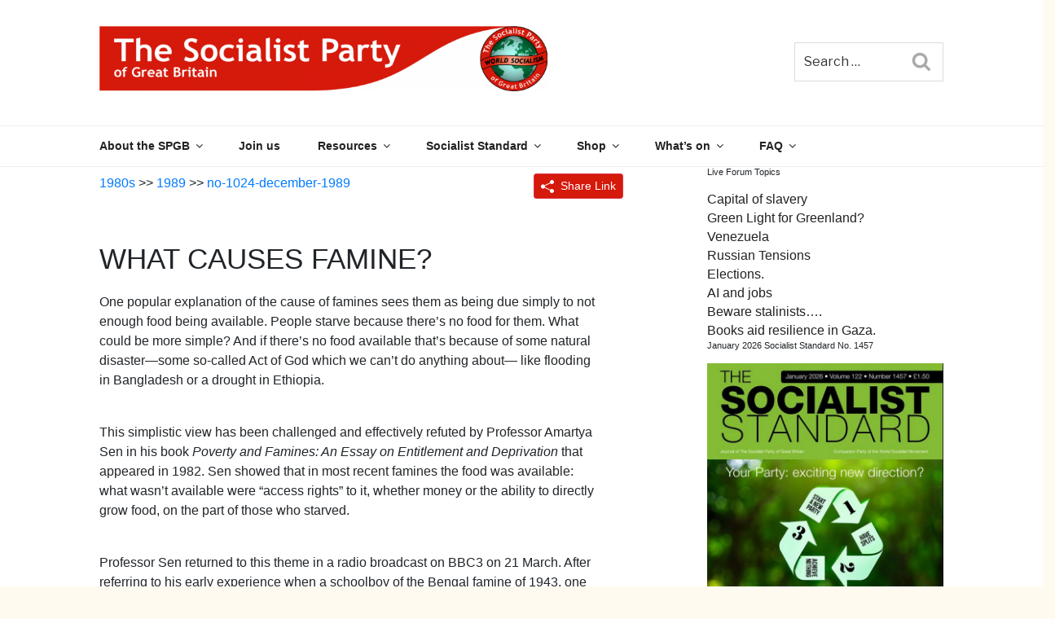

--- FILE ---
content_type: text/html; charset=utf-8
request_url: https://www.google.com/recaptcha/api2/anchor?ar=1&k=6LcxfM8ZAAAAAK6hnmTHkQQoGd9MxJKTBSQdA1hg&co=aHR0cHM6Ly93d3cud29ybGRzb2NpYWxpc20ub3JnOjQ0Mw..&hl=en&v=PoyoqOPhxBO7pBk68S4YbpHZ&size=invisible&anchor-ms=20000&execute-ms=30000&cb=hqp5kb7my1xv
body_size: 48632
content:
<!DOCTYPE HTML><html dir="ltr" lang="en"><head><meta http-equiv="Content-Type" content="text/html; charset=UTF-8">
<meta http-equiv="X-UA-Compatible" content="IE=edge">
<title>reCAPTCHA</title>
<style type="text/css">
/* cyrillic-ext */
@font-face {
  font-family: 'Roboto';
  font-style: normal;
  font-weight: 400;
  font-stretch: 100%;
  src: url(//fonts.gstatic.com/s/roboto/v48/KFO7CnqEu92Fr1ME7kSn66aGLdTylUAMa3GUBHMdazTgWw.woff2) format('woff2');
  unicode-range: U+0460-052F, U+1C80-1C8A, U+20B4, U+2DE0-2DFF, U+A640-A69F, U+FE2E-FE2F;
}
/* cyrillic */
@font-face {
  font-family: 'Roboto';
  font-style: normal;
  font-weight: 400;
  font-stretch: 100%;
  src: url(//fonts.gstatic.com/s/roboto/v48/KFO7CnqEu92Fr1ME7kSn66aGLdTylUAMa3iUBHMdazTgWw.woff2) format('woff2');
  unicode-range: U+0301, U+0400-045F, U+0490-0491, U+04B0-04B1, U+2116;
}
/* greek-ext */
@font-face {
  font-family: 'Roboto';
  font-style: normal;
  font-weight: 400;
  font-stretch: 100%;
  src: url(//fonts.gstatic.com/s/roboto/v48/KFO7CnqEu92Fr1ME7kSn66aGLdTylUAMa3CUBHMdazTgWw.woff2) format('woff2');
  unicode-range: U+1F00-1FFF;
}
/* greek */
@font-face {
  font-family: 'Roboto';
  font-style: normal;
  font-weight: 400;
  font-stretch: 100%;
  src: url(//fonts.gstatic.com/s/roboto/v48/KFO7CnqEu92Fr1ME7kSn66aGLdTylUAMa3-UBHMdazTgWw.woff2) format('woff2');
  unicode-range: U+0370-0377, U+037A-037F, U+0384-038A, U+038C, U+038E-03A1, U+03A3-03FF;
}
/* math */
@font-face {
  font-family: 'Roboto';
  font-style: normal;
  font-weight: 400;
  font-stretch: 100%;
  src: url(//fonts.gstatic.com/s/roboto/v48/KFO7CnqEu92Fr1ME7kSn66aGLdTylUAMawCUBHMdazTgWw.woff2) format('woff2');
  unicode-range: U+0302-0303, U+0305, U+0307-0308, U+0310, U+0312, U+0315, U+031A, U+0326-0327, U+032C, U+032F-0330, U+0332-0333, U+0338, U+033A, U+0346, U+034D, U+0391-03A1, U+03A3-03A9, U+03B1-03C9, U+03D1, U+03D5-03D6, U+03F0-03F1, U+03F4-03F5, U+2016-2017, U+2034-2038, U+203C, U+2040, U+2043, U+2047, U+2050, U+2057, U+205F, U+2070-2071, U+2074-208E, U+2090-209C, U+20D0-20DC, U+20E1, U+20E5-20EF, U+2100-2112, U+2114-2115, U+2117-2121, U+2123-214F, U+2190, U+2192, U+2194-21AE, U+21B0-21E5, U+21F1-21F2, U+21F4-2211, U+2213-2214, U+2216-22FF, U+2308-230B, U+2310, U+2319, U+231C-2321, U+2336-237A, U+237C, U+2395, U+239B-23B7, U+23D0, U+23DC-23E1, U+2474-2475, U+25AF, U+25B3, U+25B7, U+25BD, U+25C1, U+25CA, U+25CC, U+25FB, U+266D-266F, U+27C0-27FF, U+2900-2AFF, U+2B0E-2B11, U+2B30-2B4C, U+2BFE, U+3030, U+FF5B, U+FF5D, U+1D400-1D7FF, U+1EE00-1EEFF;
}
/* symbols */
@font-face {
  font-family: 'Roboto';
  font-style: normal;
  font-weight: 400;
  font-stretch: 100%;
  src: url(//fonts.gstatic.com/s/roboto/v48/KFO7CnqEu92Fr1ME7kSn66aGLdTylUAMaxKUBHMdazTgWw.woff2) format('woff2');
  unicode-range: U+0001-000C, U+000E-001F, U+007F-009F, U+20DD-20E0, U+20E2-20E4, U+2150-218F, U+2190, U+2192, U+2194-2199, U+21AF, U+21E6-21F0, U+21F3, U+2218-2219, U+2299, U+22C4-22C6, U+2300-243F, U+2440-244A, U+2460-24FF, U+25A0-27BF, U+2800-28FF, U+2921-2922, U+2981, U+29BF, U+29EB, U+2B00-2BFF, U+4DC0-4DFF, U+FFF9-FFFB, U+10140-1018E, U+10190-1019C, U+101A0, U+101D0-101FD, U+102E0-102FB, U+10E60-10E7E, U+1D2C0-1D2D3, U+1D2E0-1D37F, U+1F000-1F0FF, U+1F100-1F1AD, U+1F1E6-1F1FF, U+1F30D-1F30F, U+1F315, U+1F31C, U+1F31E, U+1F320-1F32C, U+1F336, U+1F378, U+1F37D, U+1F382, U+1F393-1F39F, U+1F3A7-1F3A8, U+1F3AC-1F3AF, U+1F3C2, U+1F3C4-1F3C6, U+1F3CA-1F3CE, U+1F3D4-1F3E0, U+1F3ED, U+1F3F1-1F3F3, U+1F3F5-1F3F7, U+1F408, U+1F415, U+1F41F, U+1F426, U+1F43F, U+1F441-1F442, U+1F444, U+1F446-1F449, U+1F44C-1F44E, U+1F453, U+1F46A, U+1F47D, U+1F4A3, U+1F4B0, U+1F4B3, U+1F4B9, U+1F4BB, U+1F4BF, U+1F4C8-1F4CB, U+1F4D6, U+1F4DA, U+1F4DF, U+1F4E3-1F4E6, U+1F4EA-1F4ED, U+1F4F7, U+1F4F9-1F4FB, U+1F4FD-1F4FE, U+1F503, U+1F507-1F50B, U+1F50D, U+1F512-1F513, U+1F53E-1F54A, U+1F54F-1F5FA, U+1F610, U+1F650-1F67F, U+1F687, U+1F68D, U+1F691, U+1F694, U+1F698, U+1F6AD, U+1F6B2, U+1F6B9-1F6BA, U+1F6BC, U+1F6C6-1F6CF, U+1F6D3-1F6D7, U+1F6E0-1F6EA, U+1F6F0-1F6F3, U+1F6F7-1F6FC, U+1F700-1F7FF, U+1F800-1F80B, U+1F810-1F847, U+1F850-1F859, U+1F860-1F887, U+1F890-1F8AD, U+1F8B0-1F8BB, U+1F8C0-1F8C1, U+1F900-1F90B, U+1F93B, U+1F946, U+1F984, U+1F996, U+1F9E9, U+1FA00-1FA6F, U+1FA70-1FA7C, U+1FA80-1FA89, U+1FA8F-1FAC6, U+1FACE-1FADC, U+1FADF-1FAE9, U+1FAF0-1FAF8, U+1FB00-1FBFF;
}
/* vietnamese */
@font-face {
  font-family: 'Roboto';
  font-style: normal;
  font-weight: 400;
  font-stretch: 100%;
  src: url(//fonts.gstatic.com/s/roboto/v48/KFO7CnqEu92Fr1ME7kSn66aGLdTylUAMa3OUBHMdazTgWw.woff2) format('woff2');
  unicode-range: U+0102-0103, U+0110-0111, U+0128-0129, U+0168-0169, U+01A0-01A1, U+01AF-01B0, U+0300-0301, U+0303-0304, U+0308-0309, U+0323, U+0329, U+1EA0-1EF9, U+20AB;
}
/* latin-ext */
@font-face {
  font-family: 'Roboto';
  font-style: normal;
  font-weight: 400;
  font-stretch: 100%;
  src: url(//fonts.gstatic.com/s/roboto/v48/KFO7CnqEu92Fr1ME7kSn66aGLdTylUAMa3KUBHMdazTgWw.woff2) format('woff2');
  unicode-range: U+0100-02BA, U+02BD-02C5, U+02C7-02CC, U+02CE-02D7, U+02DD-02FF, U+0304, U+0308, U+0329, U+1D00-1DBF, U+1E00-1E9F, U+1EF2-1EFF, U+2020, U+20A0-20AB, U+20AD-20C0, U+2113, U+2C60-2C7F, U+A720-A7FF;
}
/* latin */
@font-face {
  font-family: 'Roboto';
  font-style: normal;
  font-weight: 400;
  font-stretch: 100%;
  src: url(//fonts.gstatic.com/s/roboto/v48/KFO7CnqEu92Fr1ME7kSn66aGLdTylUAMa3yUBHMdazQ.woff2) format('woff2');
  unicode-range: U+0000-00FF, U+0131, U+0152-0153, U+02BB-02BC, U+02C6, U+02DA, U+02DC, U+0304, U+0308, U+0329, U+2000-206F, U+20AC, U+2122, U+2191, U+2193, U+2212, U+2215, U+FEFF, U+FFFD;
}
/* cyrillic-ext */
@font-face {
  font-family: 'Roboto';
  font-style: normal;
  font-weight: 500;
  font-stretch: 100%;
  src: url(//fonts.gstatic.com/s/roboto/v48/KFO7CnqEu92Fr1ME7kSn66aGLdTylUAMa3GUBHMdazTgWw.woff2) format('woff2');
  unicode-range: U+0460-052F, U+1C80-1C8A, U+20B4, U+2DE0-2DFF, U+A640-A69F, U+FE2E-FE2F;
}
/* cyrillic */
@font-face {
  font-family: 'Roboto';
  font-style: normal;
  font-weight: 500;
  font-stretch: 100%;
  src: url(//fonts.gstatic.com/s/roboto/v48/KFO7CnqEu92Fr1ME7kSn66aGLdTylUAMa3iUBHMdazTgWw.woff2) format('woff2');
  unicode-range: U+0301, U+0400-045F, U+0490-0491, U+04B0-04B1, U+2116;
}
/* greek-ext */
@font-face {
  font-family: 'Roboto';
  font-style: normal;
  font-weight: 500;
  font-stretch: 100%;
  src: url(//fonts.gstatic.com/s/roboto/v48/KFO7CnqEu92Fr1ME7kSn66aGLdTylUAMa3CUBHMdazTgWw.woff2) format('woff2');
  unicode-range: U+1F00-1FFF;
}
/* greek */
@font-face {
  font-family: 'Roboto';
  font-style: normal;
  font-weight: 500;
  font-stretch: 100%;
  src: url(//fonts.gstatic.com/s/roboto/v48/KFO7CnqEu92Fr1ME7kSn66aGLdTylUAMa3-UBHMdazTgWw.woff2) format('woff2');
  unicode-range: U+0370-0377, U+037A-037F, U+0384-038A, U+038C, U+038E-03A1, U+03A3-03FF;
}
/* math */
@font-face {
  font-family: 'Roboto';
  font-style: normal;
  font-weight: 500;
  font-stretch: 100%;
  src: url(//fonts.gstatic.com/s/roboto/v48/KFO7CnqEu92Fr1ME7kSn66aGLdTylUAMawCUBHMdazTgWw.woff2) format('woff2');
  unicode-range: U+0302-0303, U+0305, U+0307-0308, U+0310, U+0312, U+0315, U+031A, U+0326-0327, U+032C, U+032F-0330, U+0332-0333, U+0338, U+033A, U+0346, U+034D, U+0391-03A1, U+03A3-03A9, U+03B1-03C9, U+03D1, U+03D5-03D6, U+03F0-03F1, U+03F4-03F5, U+2016-2017, U+2034-2038, U+203C, U+2040, U+2043, U+2047, U+2050, U+2057, U+205F, U+2070-2071, U+2074-208E, U+2090-209C, U+20D0-20DC, U+20E1, U+20E5-20EF, U+2100-2112, U+2114-2115, U+2117-2121, U+2123-214F, U+2190, U+2192, U+2194-21AE, U+21B0-21E5, U+21F1-21F2, U+21F4-2211, U+2213-2214, U+2216-22FF, U+2308-230B, U+2310, U+2319, U+231C-2321, U+2336-237A, U+237C, U+2395, U+239B-23B7, U+23D0, U+23DC-23E1, U+2474-2475, U+25AF, U+25B3, U+25B7, U+25BD, U+25C1, U+25CA, U+25CC, U+25FB, U+266D-266F, U+27C0-27FF, U+2900-2AFF, U+2B0E-2B11, U+2B30-2B4C, U+2BFE, U+3030, U+FF5B, U+FF5D, U+1D400-1D7FF, U+1EE00-1EEFF;
}
/* symbols */
@font-face {
  font-family: 'Roboto';
  font-style: normal;
  font-weight: 500;
  font-stretch: 100%;
  src: url(//fonts.gstatic.com/s/roboto/v48/KFO7CnqEu92Fr1ME7kSn66aGLdTylUAMaxKUBHMdazTgWw.woff2) format('woff2');
  unicode-range: U+0001-000C, U+000E-001F, U+007F-009F, U+20DD-20E0, U+20E2-20E4, U+2150-218F, U+2190, U+2192, U+2194-2199, U+21AF, U+21E6-21F0, U+21F3, U+2218-2219, U+2299, U+22C4-22C6, U+2300-243F, U+2440-244A, U+2460-24FF, U+25A0-27BF, U+2800-28FF, U+2921-2922, U+2981, U+29BF, U+29EB, U+2B00-2BFF, U+4DC0-4DFF, U+FFF9-FFFB, U+10140-1018E, U+10190-1019C, U+101A0, U+101D0-101FD, U+102E0-102FB, U+10E60-10E7E, U+1D2C0-1D2D3, U+1D2E0-1D37F, U+1F000-1F0FF, U+1F100-1F1AD, U+1F1E6-1F1FF, U+1F30D-1F30F, U+1F315, U+1F31C, U+1F31E, U+1F320-1F32C, U+1F336, U+1F378, U+1F37D, U+1F382, U+1F393-1F39F, U+1F3A7-1F3A8, U+1F3AC-1F3AF, U+1F3C2, U+1F3C4-1F3C6, U+1F3CA-1F3CE, U+1F3D4-1F3E0, U+1F3ED, U+1F3F1-1F3F3, U+1F3F5-1F3F7, U+1F408, U+1F415, U+1F41F, U+1F426, U+1F43F, U+1F441-1F442, U+1F444, U+1F446-1F449, U+1F44C-1F44E, U+1F453, U+1F46A, U+1F47D, U+1F4A3, U+1F4B0, U+1F4B3, U+1F4B9, U+1F4BB, U+1F4BF, U+1F4C8-1F4CB, U+1F4D6, U+1F4DA, U+1F4DF, U+1F4E3-1F4E6, U+1F4EA-1F4ED, U+1F4F7, U+1F4F9-1F4FB, U+1F4FD-1F4FE, U+1F503, U+1F507-1F50B, U+1F50D, U+1F512-1F513, U+1F53E-1F54A, U+1F54F-1F5FA, U+1F610, U+1F650-1F67F, U+1F687, U+1F68D, U+1F691, U+1F694, U+1F698, U+1F6AD, U+1F6B2, U+1F6B9-1F6BA, U+1F6BC, U+1F6C6-1F6CF, U+1F6D3-1F6D7, U+1F6E0-1F6EA, U+1F6F0-1F6F3, U+1F6F7-1F6FC, U+1F700-1F7FF, U+1F800-1F80B, U+1F810-1F847, U+1F850-1F859, U+1F860-1F887, U+1F890-1F8AD, U+1F8B0-1F8BB, U+1F8C0-1F8C1, U+1F900-1F90B, U+1F93B, U+1F946, U+1F984, U+1F996, U+1F9E9, U+1FA00-1FA6F, U+1FA70-1FA7C, U+1FA80-1FA89, U+1FA8F-1FAC6, U+1FACE-1FADC, U+1FADF-1FAE9, U+1FAF0-1FAF8, U+1FB00-1FBFF;
}
/* vietnamese */
@font-face {
  font-family: 'Roboto';
  font-style: normal;
  font-weight: 500;
  font-stretch: 100%;
  src: url(//fonts.gstatic.com/s/roboto/v48/KFO7CnqEu92Fr1ME7kSn66aGLdTylUAMa3OUBHMdazTgWw.woff2) format('woff2');
  unicode-range: U+0102-0103, U+0110-0111, U+0128-0129, U+0168-0169, U+01A0-01A1, U+01AF-01B0, U+0300-0301, U+0303-0304, U+0308-0309, U+0323, U+0329, U+1EA0-1EF9, U+20AB;
}
/* latin-ext */
@font-face {
  font-family: 'Roboto';
  font-style: normal;
  font-weight: 500;
  font-stretch: 100%;
  src: url(//fonts.gstatic.com/s/roboto/v48/KFO7CnqEu92Fr1ME7kSn66aGLdTylUAMa3KUBHMdazTgWw.woff2) format('woff2');
  unicode-range: U+0100-02BA, U+02BD-02C5, U+02C7-02CC, U+02CE-02D7, U+02DD-02FF, U+0304, U+0308, U+0329, U+1D00-1DBF, U+1E00-1E9F, U+1EF2-1EFF, U+2020, U+20A0-20AB, U+20AD-20C0, U+2113, U+2C60-2C7F, U+A720-A7FF;
}
/* latin */
@font-face {
  font-family: 'Roboto';
  font-style: normal;
  font-weight: 500;
  font-stretch: 100%;
  src: url(//fonts.gstatic.com/s/roboto/v48/KFO7CnqEu92Fr1ME7kSn66aGLdTylUAMa3yUBHMdazQ.woff2) format('woff2');
  unicode-range: U+0000-00FF, U+0131, U+0152-0153, U+02BB-02BC, U+02C6, U+02DA, U+02DC, U+0304, U+0308, U+0329, U+2000-206F, U+20AC, U+2122, U+2191, U+2193, U+2212, U+2215, U+FEFF, U+FFFD;
}
/* cyrillic-ext */
@font-face {
  font-family: 'Roboto';
  font-style: normal;
  font-weight: 900;
  font-stretch: 100%;
  src: url(//fonts.gstatic.com/s/roboto/v48/KFO7CnqEu92Fr1ME7kSn66aGLdTylUAMa3GUBHMdazTgWw.woff2) format('woff2');
  unicode-range: U+0460-052F, U+1C80-1C8A, U+20B4, U+2DE0-2DFF, U+A640-A69F, U+FE2E-FE2F;
}
/* cyrillic */
@font-face {
  font-family: 'Roboto';
  font-style: normal;
  font-weight: 900;
  font-stretch: 100%;
  src: url(//fonts.gstatic.com/s/roboto/v48/KFO7CnqEu92Fr1ME7kSn66aGLdTylUAMa3iUBHMdazTgWw.woff2) format('woff2');
  unicode-range: U+0301, U+0400-045F, U+0490-0491, U+04B0-04B1, U+2116;
}
/* greek-ext */
@font-face {
  font-family: 'Roboto';
  font-style: normal;
  font-weight: 900;
  font-stretch: 100%;
  src: url(//fonts.gstatic.com/s/roboto/v48/KFO7CnqEu92Fr1ME7kSn66aGLdTylUAMa3CUBHMdazTgWw.woff2) format('woff2');
  unicode-range: U+1F00-1FFF;
}
/* greek */
@font-face {
  font-family: 'Roboto';
  font-style: normal;
  font-weight: 900;
  font-stretch: 100%;
  src: url(//fonts.gstatic.com/s/roboto/v48/KFO7CnqEu92Fr1ME7kSn66aGLdTylUAMa3-UBHMdazTgWw.woff2) format('woff2');
  unicode-range: U+0370-0377, U+037A-037F, U+0384-038A, U+038C, U+038E-03A1, U+03A3-03FF;
}
/* math */
@font-face {
  font-family: 'Roboto';
  font-style: normal;
  font-weight: 900;
  font-stretch: 100%;
  src: url(//fonts.gstatic.com/s/roboto/v48/KFO7CnqEu92Fr1ME7kSn66aGLdTylUAMawCUBHMdazTgWw.woff2) format('woff2');
  unicode-range: U+0302-0303, U+0305, U+0307-0308, U+0310, U+0312, U+0315, U+031A, U+0326-0327, U+032C, U+032F-0330, U+0332-0333, U+0338, U+033A, U+0346, U+034D, U+0391-03A1, U+03A3-03A9, U+03B1-03C9, U+03D1, U+03D5-03D6, U+03F0-03F1, U+03F4-03F5, U+2016-2017, U+2034-2038, U+203C, U+2040, U+2043, U+2047, U+2050, U+2057, U+205F, U+2070-2071, U+2074-208E, U+2090-209C, U+20D0-20DC, U+20E1, U+20E5-20EF, U+2100-2112, U+2114-2115, U+2117-2121, U+2123-214F, U+2190, U+2192, U+2194-21AE, U+21B0-21E5, U+21F1-21F2, U+21F4-2211, U+2213-2214, U+2216-22FF, U+2308-230B, U+2310, U+2319, U+231C-2321, U+2336-237A, U+237C, U+2395, U+239B-23B7, U+23D0, U+23DC-23E1, U+2474-2475, U+25AF, U+25B3, U+25B7, U+25BD, U+25C1, U+25CA, U+25CC, U+25FB, U+266D-266F, U+27C0-27FF, U+2900-2AFF, U+2B0E-2B11, U+2B30-2B4C, U+2BFE, U+3030, U+FF5B, U+FF5D, U+1D400-1D7FF, U+1EE00-1EEFF;
}
/* symbols */
@font-face {
  font-family: 'Roboto';
  font-style: normal;
  font-weight: 900;
  font-stretch: 100%;
  src: url(//fonts.gstatic.com/s/roboto/v48/KFO7CnqEu92Fr1ME7kSn66aGLdTylUAMaxKUBHMdazTgWw.woff2) format('woff2');
  unicode-range: U+0001-000C, U+000E-001F, U+007F-009F, U+20DD-20E0, U+20E2-20E4, U+2150-218F, U+2190, U+2192, U+2194-2199, U+21AF, U+21E6-21F0, U+21F3, U+2218-2219, U+2299, U+22C4-22C6, U+2300-243F, U+2440-244A, U+2460-24FF, U+25A0-27BF, U+2800-28FF, U+2921-2922, U+2981, U+29BF, U+29EB, U+2B00-2BFF, U+4DC0-4DFF, U+FFF9-FFFB, U+10140-1018E, U+10190-1019C, U+101A0, U+101D0-101FD, U+102E0-102FB, U+10E60-10E7E, U+1D2C0-1D2D3, U+1D2E0-1D37F, U+1F000-1F0FF, U+1F100-1F1AD, U+1F1E6-1F1FF, U+1F30D-1F30F, U+1F315, U+1F31C, U+1F31E, U+1F320-1F32C, U+1F336, U+1F378, U+1F37D, U+1F382, U+1F393-1F39F, U+1F3A7-1F3A8, U+1F3AC-1F3AF, U+1F3C2, U+1F3C4-1F3C6, U+1F3CA-1F3CE, U+1F3D4-1F3E0, U+1F3ED, U+1F3F1-1F3F3, U+1F3F5-1F3F7, U+1F408, U+1F415, U+1F41F, U+1F426, U+1F43F, U+1F441-1F442, U+1F444, U+1F446-1F449, U+1F44C-1F44E, U+1F453, U+1F46A, U+1F47D, U+1F4A3, U+1F4B0, U+1F4B3, U+1F4B9, U+1F4BB, U+1F4BF, U+1F4C8-1F4CB, U+1F4D6, U+1F4DA, U+1F4DF, U+1F4E3-1F4E6, U+1F4EA-1F4ED, U+1F4F7, U+1F4F9-1F4FB, U+1F4FD-1F4FE, U+1F503, U+1F507-1F50B, U+1F50D, U+1F512-1F513, U+1F53E-1F54A, U+1F54F-1F5FA, U+1F610, U+1F650-1F67F, U+1F687, U+1F68D, U+1F691, U+1F694, U+1F698, U+1F6AD, U+1F6B2, U+1F6B9-1F6BA, U+1F6BC, U+1F6C6-1F6CF, U+1F6D3-1F6D7, U+1F6E0-1F6EA, U+1F6F0-1F6F3, U+1F6F7-1F6FC, U+1F700-1F7FF, U+1F800-1F80B, U+1F810-1F847, U+1F850-1F859, U+1F860-1F887, U+1F890-1F8AD, U+1F8B0-1F8BB, U+1F8C0-1F8C1, U+1F900-1F90B, U+1F93B, U+1F946, U+1F984, U+1F996, U+1F9E9, U+1FA00-1FA6F, U+1FA70-1FA7C, U+1FA80-1FA89, U+1FA8F-1FAC6, U+1FACE-1FADC, U+1FADF-1FAE9, U+1FAF0-1FAF8, U+1FB00-1FBFF;
}
/* vietnamese */
@font-face {
  font-family: 'Roboto';
  font-style: normal;
  font-weight: 900;
  font-stretch: 100%;
  src: url(//fonts.gstatic.com/s/roboto/v48/KFO7CnqEu92Fr1ME7kSn66aGLdTylUAMa3OUBHMdazTgWw.woff2) format('woff2');
  unicode-range: U+0102-0103, U+0110-0111, U+0128-0129, U+0168-0169, U+01A0-01A1, U+01AF-01B0, U+0300-0301, U+0303-0304, U+0308-0309, U+0323, U+0329, U+1EA0-1EF9, U+20AB;
}
/* latin-ext */
@font-face {
  font-family: 'Roboto';
  font-style: normal;
  font-weight: 900;
  font-stretch: 100%;
  src: url(//fonts.gstatic.com/s/roboto/v48/KFO7CnqEu92Fr1ME7kSn66aGLdTylUAMa3KUBHMdazTgWw.woff2) format('woff2');
  unicode-range: U+0100-02BA, U+02BD-02C5, U+02C7-02CC, U+02CE-02D7, U+02DD-02FF, U+0304, U+0308, U+0329, U+1D00-1DBF, U+1E00-1E9F, U+1EF2-1EFF, U+2020, U+20A0-20AB, U+20AD-20C0, U+2113, U+2C60-2C7F, U+A720-A7FF;
}
/* latin */
@font-face {
  font-family: 'Roboto';
  font-style: normal;
  font-weight: 900;
  font-stretch: 100%;
  src: url(//fonts.gstatic.com/s/roboto/v48/KFO7CnqEu92Fr1ME7kSn66aGLdTylUAMa3yUBHMdazQ.woff2) format('woff2');
  unicode-range: U+0000-00FF, U+0131, U+0152-0153, U+02BB-02BC, U+02C6, U+02DA, U+02DC, U+0304, U+0308, U+0329, U+2000-206F, U+20AC, U+2122, U+2191, U+2193, U+2212, U+2215, U+FEFF, U+FFFD;
}

</style>
<link rel="stylesheet" type="text/css" href="https://www.gstatic.com/recaptcha/releases/PoyoqOPhxBO7pBk68S4YbpHZ/styles__ltr.css">
<script nonce="1e234-Q-RNJJM-HDCWu_-Q" type="text/javascript">window['__recaptcha_api'] = 'https://www.google.com/recaptcha/api2/';</script>
<script type="text/javascript" src="https://www.gstatic.com/recaptcha/releases/PoyoqOPhxBO7pBk68S4YbpHZ/recaptcha__en.js" nonce="1e234-Q-RNJJM-HDCWu_-Q">
      
    </script></head>
<body><div id="rc-anchor-alert" class="rc-anchor-alert"></div>
<input type="hidden" id="recaptcha-token" value="[base64]">
<script type="text/javascript" nonce="1e234-Q-RNJJM-HDCWu_-Q">
      recaptcha.anchor.Main.init("[\x22ainput\x22,[\x22bgdata\x22,\x22\x22,\[base64]/[base64]/[base64]/[base64]/cjw8ejpyPj4+eil9Y2F0Y2gobCl7dGhyb3cgbDt9fSxIPWZ1bmN0aW9uKHcsdCx6KXtpZih3PT0xOTR8fHc9PTIwOCl0LnZbd10/dC52W3ddLmNvbmNhdCh6KTp0LnZbd109b2Yoeix0KTtlbHNle2lmKHQuYkImJnchPTMxNylyZXR1cm47dz09NjZ8fHc9PTEyMnx8dz09NDcwfHx3PT00NHx8dz09NDE2fHx3PT0zOTd8fHc9PTQyMXx8dz09Njh8fHc9PTcwfHx3PT0xODQ/[base64]/[base64]/[base64]/bmV3IGRbVl0oSlswXSk6cD09Mj9uZXcgZFtWXShKWzBdLEpbMV0pOnA9PTM/bmV3IGRbVl0oSlswXSxKWzFdLEpbMl0pOnA9PTQ/[base64]/[base64]/[base64]/[base64]\x22,\[base64]\\u003d\x22,\[base64]/DqMKiwq/CkcOlJhLCvMKDw7nDnmYFwp7CoWHDn8OkQcKHwrLCvcKqZz/DkmnCucKyLMKcwrzCqEdSw6LCs8OJw5lrD8KsJV/CusKAVUN7w6TClAZIecOwwoFWWsK0w6ZYwqgXw5YSwpM3asKvw6/CgsKPwrrDkcKlME3DiFzDjUHClz9RwqDCmxM6acKvw6F6bcKXJz8pCi5SBMOawojDmsK2w57Cj8KwWsOjFX0xC8KWeHsYwoXDnsOcw6bCusOnw7wjw6BfJsO7wq3DjgnDtV0Qw7Ftw5dRwqvCn0UeAW5Bwp5Vw4rCkcKEZXUmaMO2w7M6BGB8wr9hw5U2I0k2wozCjk/Dp0Q6V8KGSD3CqsO1C2piPnjDg8OKwqvCriAUXsOAw7rCtzFoG0nDqzTDm28rwqhpMsKRw7LCr8KLCR4yw5LCoyrCngN0wrUxw4LCumw6fhcgwrzCgMK4E8KoEjfCrm7DjsKowrnDtn5LQ8KudXzDtC7CqcO9wpZwWD/[base64]/Dkg/CqcKvQgrDvcO5wozCvS0rdMO+ZcOgw74zd8Onw6HCtB0Xw5DChsOOGBfDrRzCtsK3w5XDnifDiFUsW8K+KC7DqETCqsOaw5MEfcKIYSEmScKCw63ChyLDnMKcGMOUw6LDicKfwosaZi/CoH3Dvz4Rw6tLwq7DgMKRw5nCpcK+w67Dphh+ZMKkZ0QiRFrDqUomwoXDtWzCrlLCi8O1woByw4khIsKGdMOJaMK8w7lteA7DnsKRw5tLSMOOYwDCusKWwp7DoMOmZwDCpjQ9bsK7w6nCknfCv3zCiTvCssKNEsOKw4t2KcOkaAA6CsOXw7vDjcKWwoZmaH/[base64]/FsKJTyDDs8KGfBFxwpRvBcO8w5xTwq/DmcKzGC5HwqxlSMKOZcK+CyPDr2XDvcKHK8O0e8OdesOZRFRNw6oJwpUuw4xQV8O3w5vCnG/DvMO3w77Cv8Kyw4DCpcOSw53CpsOnwq/DvhlEeE5ia8KIwqsSS1jCpRjDvyvCu8K/O8KOw5sORcO0NMKNW8K7b2dFK8OKBEhdCTbCsAnDgxRFA8O6w6zDncOQw7MaOijDhm06wrLDkRjCvlhfwo7Dk8KbNBjDj0nCiMOeAG7DjFPCgsOrPMOzVMKzw5/DiMKTwps7w53DssOUVAbCqz/[base64]/CjXvDn8KIfsKZB21FHzJCW8KuFsOhOsO2OWQ6w4zCqHXDgsOJUsKRwpzDpcOjwqxCWcKjwoPCuxfCiMKOwr/[base64]/wofDiMK1VsK9wp3Drj/Diy7CsQAVw73CiXrDnSXDr8O4bngOwo/DnTbDvA7Cj8K2bhw5XMK1w5pqAT7DusKVw7zCicK+cMOtwrMUbi8vZRTCihrCg8O6G8KZWXLCkkdzSsKrwrlFw5EsworCkMOnwrPCgMK0PsO2Sz/DgsOuwrzCjnJhwoQWScKYw4ZKQ8OZMgnDlG3CsjQPCsKZcGHCu8K/wqTChCrDsSLCvsKCRmFcw4nCtQrCvnTChRVdKsKPZsO0Hk7DosKOwqPDpMK7dwPCtXA4L8KXCsKPwqhRw7HCu8OydsKmwq7CsWnCvw3Cuk0OXMKORio0w7vCsxpuYcOgwrbCh17Dqyw6woFfwo8dUGPChkDDm0/DiE3DtwLDkzHChsObwqAzwrV6w7bCjENEwoN/wpXDpX/CucK/w4rDn8OjQsOuwrt/Ljp0wpLCs8OIw50rw7zCsMKOAwzDgxPDoWrDmsO5OcOHw7M2w5RGw6Euw7MVw5U9w4DDlcKUX8OrwpXDjsKaSMKnSMKnb8KlCMO5w6zCuHMUw6YJwpM4wqHDl3vDpnDDhTbDhDnDoh/DmTwkRB8HwrzDs0zDlsK9ERgkAjvDqsKOTCvDhxHDujbDpsKmw4rDisOMC1/Drkl5wr4yw758wqthwqIVf8KkJHxcPH/[base64]/w6YZw5xzwrDDqsOCw7BWwrPCmsKQwqYmwoPDrFTCmioAwp4Xwq5Xw7XDr3dxbcKuw5/DvsOGQ34NbcKRw59Pw57Ci1UQwrvCnMOMwp7CmMKpwq7CjcKyHMKtw7ltwqAPwptZw4vCmD4zw5zCg1zCq1fDnxtPWMOlwpJDw70wI8OewoDDmsKFTC/CgCwzVyzCtMOVLMKXwqPDjADCp3sUccKtw5U+wq1ULHccw5rClsONesOSWMOswrF7wqjCvzzDn8KjJjDDsgLCqcO2w55uJDzDmk5Cwq8zw4AZD2rDocOGw7JJLFfCgsKDXjfDuEYIw6PCmwbCjBPDhh0dw73Dij/DqEZ7En8yw4TCtyDCm8KbbC10LMOpE0TCu8ODw4TDph7Cr8KDcUoMw4xmwptlUxPCggHDgMOTw6Q1w7vDlzPDpDwkwqTDjV8eHG5gw5kKwoTDgMKzwrQ7w7dffcO4JX4EASFedFXCicKuw7Y/wqo+w7jDusOnMsOEV8KzHyHCh0DDrcO5SxMjH0xow71yOVjDk8KQc8KSwrXCo3rCv8KZwr/DrcKywonDkwLCpMKuShbDrcOew7nDqsKIw5zDn8OZAA7CnkjDgsOsw4vCscKKHMKUw7zDkh02eBIZRMOGbVA4PcOAHcO7KB1zwpbCocOcMcK/Q0sgw4DDr0MVwqAHDsKzwojCjygzwqcOC8Kww6fCicO5w5fCqsK7OsKddTZuFTXDmsOIw7kJw449Xngyw6XDpHjDm8Kxw4jCjMOkwo3Cr8Ozwr0OcsKqXgrCl0vDncO/wodtQMKwfkrDtTDCmcOXwoLDu8OeABPCjsOSJTvDvC05dMOfw7DDuMKXw45TMW8FQnXChMK6w78QZMO1OHnDiMKtNkTCrMO6w6Q3E8K+DMKqesKAI8ONwrVAwo7CsSUGwqRhw4zDnhRCwqHCl2IQwqTDq2lYCsO6wp5Bw5fDlXjCnBwRwp/Cr8OLwqnCg8OGw5hfAG48ch7CiQoTRsOmYH3DgcK4aihuQMOkwqcaCRo/dMORw4PDsR/[base64]/[base64]/[base64]/w74Twp03wowGT8OTNsKOw7nCo8KaNxRXw5XCn8KSw7hIKMO9w6nCrV7CjcOEw4dJw5XDh8KewrTCnsKUw4zDkMKVw7hZw4/DkcOybmAkfsK2wqTDjMOJw5cFMwozwqd+UUPCpHDDgMO9w77ClsKAf8KOZwvDvFUjwoclw6wBw5vCjDrDisOaYCnDlG/DocK8w63DiDPDpH7ChcOXwopvMCvClGM1wrZYw5Fhw5tYdcOMDgJnw7XCqcKmw5jCmAHCogbChmfCq3zClTtxCcOMBQRUeMKjw73Dl3YdwrDCr1PDusOUDcKZcwbDpMK+w6/[base64]/SsKiw7bCgcO5ecKqScOIDTXDrMKqdk7Dg8KzNMOxbEPCh8OxasOOw7B7XcKlw5vCpH1TwpUxZWVDwpDCs2XDg8KXw67Cm8KTPlxqwqXCicKYwrXChF/Dp3J4w60ueMOlc8OMw5bCoMKKwqPCqAHCu8OkUsK1JsKKwoPDs2RYMl17Q8Ktf8KGH8KnwpbCjMOKw5QPw6Bpw53CugkYwrbCuH/DkF/[base64]/CuBNsVsKOeDgzwrhKw77Ci8OBOcKOdcO9w513wqPDpMKww6PDhV8aPMOQwqVIwpHCu0Juw6HDtT3CuMKnwrk7wp3DtSvDrTdLwod3QsKLw5HClVPDvsKPwpjDmMOfw71NM8OswolgG8KaXsK1a8K8wqLDsSpZw65YfngrEjgATy/CgcOhLxzCs8OrSsOyw5rCr1jDj8OxXgAiC8OIWycKQcKcbzPDuio7P8KVw4nCr8KTGEbDtmnDkMOxwpjCpcKHJ8Kpw6zCuArDocKtw7t4wox0SQ7DjgE6wrNjwp15IFpVw6DCkcK3NMKeVVrDnEAuwoXDjcOGw5/[base64]/DgCYcKMONwo3DlUcJwrgFZXLCmA9Aw5DCqsKlbTrCjsKlXcO+w5vDmhcLbsOBwrfCvDZmb8Oawo4qwptWw4vDmTnCtDsDHcO3w50Mw5YJw5M0XsONUgvDmcKsw7kOQMKoRsK1KEvCqsKVLgA8w5Y/w4zCsMOOWSvCoMKXecO0XsKLSMObesKfPsOnwrnCt1AEwqZeQ8KrBsKVw44Cw6Bwb8KgdMKCccKsc8KMw4F6OnPCigbDucOdwrjCt8OyQcKqwqbDicOSw6IkMsKRDcK8w6s4wqUsw5R6wosjwovDsMOkwoLDm29KGsKBIcK6wp5/[base64]/CrMKhHxQAVzPDly/[base64]/[base64]/DncKAAcKyYVdyZ8Ovw5dDScK/YsKTw5QKJ2EvYsO7BcKcwpF7ScOKVsOrw5UMw5rDm0nCqMOEw5zCrF/Dt8O0LxnCoMK4MMKLGsOmw5/DkgVrMsKawprDn8OfDsOtwqRXw7DClhUkw6MYc8K6wpnCnMOoSsOtb0zCpExOXBduFQfChivCisKzPVsdwrjDjFtwwrzDqcKbw7XCusODXE7Cpg/[base64]/wqo4fMO9wpnDiDjCq8KBTCtTwoIxw6zCihDDknnCohcjwqVOHzPCrcO7w77DhMKcQcO+wpbCqyTChnhqPjfCuBp3cEh7w4LCvcOWd8Onw4Uaw6bDn2DCiMOSQU/CpcOFw5PCmlpxwosewpPCpjDDvsODwoFawrsWJ13DhW3CpsOEw6Mcw5vCicKiwpDCoMKtMywTwrDDvRpJBGfCssK9DsObHcKhwqFlf8K6JsKgwoAELAwmNSlFwqrDhlfCgHwELcO/Y2/Dk8KtCU/Ct8K+MMOuw5UkDU/CmUphdTbDoWFrwo1owobDoGovw7MaKsKSYVEoOsO0w6oOwpRwWQxoIMObw4gpYMKZY8KBV8OdSgPCiMOIw4F7w6zDkMOxw7PDh8OESS3Ds8KqcsKjJcKBGljDkSPDsMOqw7zCs8O1w7VfwpjDocORw4HCnMOhUXBxSsK9wqNaw6PCuVBCe1/Dn0UqSsOAw4TCq8KFw6wtB8KYHsOxNcOEw5fCoRtVHsOcw5fDqkrDncORRhsuwrvDpDEIGcOKWmzCs8K3woEhw5FTw4DDiEIQw4zDu8K0w6LDvFREwqnDosOnA05+wo/CksKEcMKhw5N1X30kw71owofDhioXwofCnXFyeyXDsyrChiPCn8KRLcOawqIcSA7CsATCoyHCgQTDqUAww7RIwq5ow5DCjzzCiBTCtsO8eWvCjW3Dr8OoDsKaJCsEFnzDr2opw4/ClMKlw7/CnMOOwrfDrzTCnk3CkVXCi2LCkcKWXsK+w4kbwrhqKjxXworDlWlBw6VxAlRzwpFpO8KQTy/CoV8TwqVuf8OiMMKSwrUOw4PCu8O2ZcOvKMOeBls3w7HDk8KzGVtDW8Kjwq4twpXDui3DqyHDsMKdwoo1dToNI1YXwohEw7I3w61Ewqd0bnkmIjfCnzshw5lQwpFHwqPDiMORw6/CoizCrcKuPjDDqHLDhMKfwq4+wotWbwTCmcK3MAV5Z25LIB3Dh2tEw6fDgcOZEsOGecK7RioFwpo/wpHDi8O5wpt7FsOgwrpcJsODw7Q8w6sxPBY5w5zDk8OJw7fCmcO9dsOfw5pOwoHDhsK0w6ppwqwWw7XDsnYQMB7DoMOCAsO4w4VZFcOKesKOPTXDvsOQbkcwwoXDj8K0e8KiTUDDvx/DsMKBFMKUNMOzdMOUwpQGw5/Dh2Jaw54bC8O8w77CmsKvfQA7w57DmcOTU8KQW2wSwrVPbsOrwrlzBsKtHMOgwpAvw6PCpl1PO8K5EMO+LWPDqMOWQcOww47CvAANEm9FRmh4AxEcw4/Djx9TQ8Olw6jCjMOjw6PDosOYZcOJwp3DgcOzw5DDry5Bc8O3RS3Dp8Ozw7olw4zDu8OqPsKoQTnCgQ3DnEAxw7zDjcK3wqJLE0U/JcKHFGnCq8OwwoTDlnxlW8OjUQTDvn1ew5nCtsKxQzzDmVd1w43CrgXCtnsIDBLCkS0SRApSY8ORw4nDkTbDjMKWXWUfwpdKwpvCu2lRNcKrAyjDvAYgw7LCiX8aZMOsw7fCgwJMaijCucK4Cy5NXRTCnmd/wqBxw546IWhkw5o2OcKYcsKiGTEdE2how4/DvMKLTmjDoj85SSvDv1hiWMKSFMKZw49ZBVt3w6wIw4DCmTrCjcK4wqhKQ2fDh8KKQXDCmggHw5VsC2RpFT9Mwq/DnMO+wqfCisKMwrrDv1rCn0VJFcOlwptdRcKXAF7Cvnwuw5nCtsKRwrXDh8ONw7LDiCfCpBjDq8OowrErw6bCusO5TX4RXsOdw4jDkiLCih3CnBDDrMK+Ix8dHHkTH1Qfw4dSw7Vrwo/DmMKBwqdqwoHDnULCuGrDuxc2HcKvAR9KJcOUEsKywr7Ds8KVaA1+w4jDpMKZwrhew7bCr8KKV3/DmsKFMyPChkkTwrstasKJf25ow6MhwrEmwo/DtHXCp1p3wqbDg8KXw4hCB8OAw47DvcKEwqPCpFLCsR8Kdj/CucK7fylyw6ZTwoFqwq7DoRVEZcOKUGRCfnPCp8OWwoDCtkUTwogsEhsARBI8woZoLW8dw65PwqsNXwMcwpfDhMKDwqnCtcKdwq02EMOywpbDg8OFIx3DqF/Cu8OKBsKVS8OFw7XDuMK9VQ9BTmzCjgQKP8K9UsKQNj0FCWxIw6t9wqTCi8OiXjswCcKqwqvDgsOCDcO6woLCnMK0G1/[base64]/w7ElwojDh3TDosKEw43CpwPDtktJbgHCrMKUwo0Uw67DnB3CqcOmecKPNsKnw6bDq8K+w411woPDoyfCtsK7wqPClW7CmsK7csOaGMOyQD3ChsKlRsKZFm1cwq1vw7fDtFfDi8Kcw4B0wqEEfXR3wqXDisO6w6/DnMORwrfDj8Kjw44lwpoPEcKfT8OVw5/[base64]/Ci8KSI8KnIRxKw6rDtcKdwrvCjy1Iw4zCisKSw6QYO8OvI8O1AsODf1F3DcOrw4XCknMIecODBUsfAzzCiWXCqMKaUlEww7vCvWInwrd+YXDDpjJlw4rDuBDCkgs1dFsUwq/Cp2pSe8Oew6Ahwq/DoR8lw6LCoA9+c8O0XMKXAsONC8OES0PDrDYew5TCmCfDoDBrWcOPw7EiwrrDmMO7CcO/PnrDvsOKb8KkUMKnw7PDjcKiKFRTN8Orw6vCn1XCiHAqwrksDsKSwrnCtcKqPwcYUcO5wr3DrH8wDcKvw6jCiQXDqcOMw7xUVl4UwpbDvX/[base64]/CsF7Dm0/CvTPCghbDrMKXTsKHwqvDs8OAwpvDtsOnw6DDjWAsEMOmWl3CrRkNwpzDr0Zfw7U/[base64]/wq3DvMOSwqTDisOKPwZOw6hSw6sfHcO+PsOPW8Oiw71AMcKTAXDCrE7Cg8O4wrIEcVHCqzvDjcK6a8OCWMOYE8K7w75VKMOwZA5rGDHDqljCgcOew7FQDkPDjzVxSgp3VlU1Y8O4wqrCncOcfMOOe2EdEH/Cq8OBd8OTKsKHwrUtb8Opwo9BJsK9woYYGQdLGFYbMEgnUsOXH3zCnWbCpSA+w6J/wp/CqsOVSWNuw5F+fcOswpTCt8KgwqjCqcO5w7nCjsKoHMODw7ovwrvDsxfDnMOFTMKLWcK6SV3Duw8LwqZPXsORw7LDv20Awo0gbsKGVBbDlcOjw613wo/[base64]/JjQdXyTCj0rDsMO/w7UwwqDDuMKTwo4ow7Qfw5/[base64]/w7QnAUvCrEdqNMKQw4HDmcOKScOewq7CllzDi8K3w4QowrPCvxrDrMO2w4xZwpAPwo/[base64]/Ctic3wqjDokwKw5jDg8KsMsK0w6J3w7p3csOOODHDksKsUsOzYXLDvHBUXnxEK0vDk0lmLGzDhcOrNn9uw7V6wr8tIV8hHcO0wr/CrUzChsO5Zx/CosKIGXUYw4hOwpVCa8KbPcOSwowGwqrCl8Ohw6ELwqdGwpskGi/CtljDpcKRIEsqw7bCrirDn8K/woIZc8O/w7TCu1BvWMKAJlvCisOaVsO0w7p6wqRuw4Uqwp43L8KEHDg1wqg3w4jDr8OAF0QIw7nDo00UM8Oiw77DjMO8wq0zYWbDmcKZf8OEQA3CjATCiHfClcKUThHCm1rDsWjDosKZwqLCqW8tOnoCewIVWsKKO8Krwp7CkDjDgXVRwpvCjnEXY2vDmwHCisOHwq/CmnEuY8OYwrQTw6tnwqPDhsKsw7cYfcOHCAcDw4ZHw6nCjcKAeQIgBCUfw6FFwrNYwoDCozLDsMONwo81f8K7wqfCqhLCoTvDp8KieDrDjSl7KTrDvMKcYyd8bxnDssKHUDJkVMOew5VJAcKaw7PCjhXDnW5/w6MiMkdlw6gkWXjCs0XCuS3DuMO6w6vCmDUGJVrCj1Iew6DCpMKxVUtvA2TDihckdMKqw4nCmkvCryfCrcOCwqvDnxPCuEHChsOGwrzDu8K4acKtwrlqAXEHQUXDmEPDvkoHw5HCoMOuSwAkMMOhwo/DvGXCmS9gwpDDlmxgYMOEXl/CoT3DjcKXcMOHeC/[base64]/[base64]/DhE7Ch3bDt8K6w53DmFJWSzwmwqDDjRNHwod/w6M/GMO9dQHDksKZX8OPwrZVT8OGw6bCmMO3RTHCjsKiwo5fw6fCqMOVTQYZDMKwwpHDvMOjwrUndEhnDS9IwqjCtsKMwoPDvMKGXMORKsOdw4bDgMO7UTRkwp95w59QcQxlw5XDvWHClwlvKsO5wpt5YV82woDDo8KvJnjCqlsWVWBkTsKQP8KrwpvDkMK0w7M4VMKRwo/Cl8O0w6k5B2dyT8Ouw6kyasKgWEzCoWPCtAIfTcO+wp3Dm1hAMEUkwoDCg2Uwwq3CmSozciYbLMO8BBpfw4/DtkTClMKQJMKVwoLCtDp8wph/JW4han/ClsK9w7oFwpLDn8OKZF1xKsOcTAjCnzTDusKUYEENL23CmsKhfxd2YBUDw7MRw5/[base64]/P8KIwrHCnzJww7EkCMKBw4wGwqpKwonDrsKXKsKuwqBAwqIeYAHDqMOqwr7DskcCwpzDs8OnCMOawqYGwp3CnlzDi8KowpjCgMKULljDpBzDi8O1w4ZlwqnDmsKDw7pXw5MYB3/ComXCo1vCo8O4A8Kpw6AHIxbDpMOhwoFRLDfClsKMw6nDvAjCh8KHw7LCnsOCM0ZkU8OQKyXCrsOjw7xAbcK9w4BLw64Xw7zCucKeTEvCvcOCfCwIGMOFwrVrPXFVNXXCsXPDpXAywrh8wpd1BTpGEcOuwpklDCHCilLDjnYpwpJIdy/ChsOIJU/DpMKIQVrCtcKzwrVBJWd7YzYkBT3CosOkw7PCuUbDrsOuScOdwoE9wpgtVcOnwoFmwqPClsKtNcKUw75Hwp5NZ8KZHsOrw48ENsK8C8OswpdZwp0YTmtCbkw6XcKRwo3DiQDCgX16LWDDosKPwrjDo8OBwpPChMKmASE5w48FG8O0FkTDjcK9w6JIw5/Cl8OBCcKLwq3CrHoDwpHDrcOywqNNORNnwqTDqsK8PShAWi7DvMO1wpbDkTheKMK9wpvDvcO8wrrChcOVNwrDlz3DtMKZMMO/w7tEX3c9STnCuUY7wpPDmGlYUMODwo/[base64]/DrhIew7cFw55EQsKMOUrCqsOIHMOnwpHDo8OIwoAUXXvCuHHCqC4mwpApwqHDlsKqYBvDn8OYCEXDgsO3dcK/VQ3CnAB5w7sUwrTCqDIOSsOdKBJ3wrlaQcKqwqjDpkXCuEPDtCzCpMONwoTDvcKCV8O5XkQew7QXfmpLXMO7RGvCn8OYDsKDw6lCRD/DvWI+f1rCgsK/w7AKF8KxEDF/w5cGwqEUwqBIw7TCvXbCm8KWejE2aMKDX8OYI8OHR1hfw7/[base64]/GMOsaQA/[base64]/CsUpIwrLDgX7DkcKmAcK/wq9hTsKOPMOWBcKiwpbDgy1RwqjCr8OswoY6w5HDlsOJw6TDt0HCkcOVw4EWEm3DoMO4fUFmLcOAw6Mbw6JtJS1Fw441woNGQh7DmQ8SJMOPSMOXDMOWw5w7w5Axw4/DilB4UTbDolcLw7cpDSgOK8Kyw6rDphcSOU7CmWfDpsOXDMOmw6LDnsKjZxYQOgl/[base64]/Dn1nDicO/[base64]/ClsO5wpDDm8Kiw5TCt1XCosOPw4fCtWd5wpnDl8OJwpvCsMOQcVvDn8KGwq5rw6EFwrbDscOXw7t/w4tcPB1GPsOjOC/DrmDCpMKSVMKiF8Ksw5XDhMOOBsODw7ZMJ8OaFHLCrg4Tw6I+WsKidsOyakU3wr4VHsKEQGnDk8KpBEnDrMKpNsKid1LDhndINh/CjzLChnJrLsOOWzomw5XCgVbCgsO9wpFfw4x/woDCmcOfwplDRlDDisO1wrrDg13DgsKSbcKiw4nCil3Cgm3CjMO1w4XDrWVEPcKJezzCpxvDocOuw6PCvQkbeEbCkSvDkMOGEMKow4DCoCTCr3DCo1s2w4zChcOvcVLDlWBnQRjCm8OsbMKKGG/CvTzDmsKfQsKuHsKFw7fDsEINw4fDiMK3HQc6w4bCuC7DsG53woMTwqnCvUFdPSTCjCfCnQgsMyHDpS3DkwjCvnbDt1YtXSUYDUjDqFs2LEM9w7NkQMOrfk0tb0LDvUNMwqF3Q8OhecOUQHdSS8O+wp/CiV42ZcKfc8OUacOpw5E4w6ZMwqzCg2UPwodOwqXDhwzChsOkCWXCpSsnw7/Ck8O3w5Brw6h7w7VKGsK5wolvw6/[base64]/[base64]/wroGw458wpPDpjjCvBrDqsOkwp/ChG07wpXDvMK6FVdgwpfDm33CjyXDs3TDsmJgwqwGwrEtw6IuGChkRmQnHcKtIcORwrtVw4vCtW4wdQUiw7HCjMOSDMKAVm8MwovDicK9w7jChcO1wpl7wr/Di8Ohe8Onw5bDrMK4MlIUw6/ColfCtQDCiU7CvRDClHXConMEAnAbwotBwqrDrkxGwoLCp8OwwpzCtcO6wrdAwqsqB8K5wodcKX0ow7l7Z8O+wqd+w50nBXtWw4sGfCvCgsOOER15wp/Dky3DusKkwq/[base64]/[base64]/DumdMR8O2XMOhBirCvsOlwoTCgE87wqzDssOqKsOdAMKsXmM+woXDuMKQGcKWw48PwpE8w7vDnx/CpWkBZVx2ccOsw7oOH8OYw7zCrMKuwrMmVhMXwpXDgSnCsMOkXmtsKE3CmgjCkAs7Qg8rw5/DvTZYVMKzG8KoLBjDl8Ohw4LDoA3DvsOXDFLDt8KgwohMw4s9ZxBTUBfDksO0KMOdb0VIEcOkw6NOwpDDvQ/Cm1Y/[base64]/wofCond3w5/DogjCpxHCnDzDlMOYw5lxw4jDg8KMUDjDv2zDkztiDmTDhMOBwrXCosOcKsKDwrMXwqnDgyIHw6nCvnV/fcKTw53CjsO/R8KBwr5vw5/[base64]/[base64]/ChcOxYU1iAQnChG8PHMOzGSDCj3s9w6vDscOhEcOlw7XDjVDDp8K8w61LwrxqcsKNw6LCj8Kfw6FVw4zDn8OFwrrDkSfCmD3CqUXCksKWw7DDtTzCiMOrwqvDmsKVAmo/[base64]/CMKoWcOqwpHDhwcawrEfSDXDu8KkfsOLMMOZwrJhw5PCgsOXBihiV8KYFcOFWMKSDld0PMK9w4PCnR3DqMOpwrR3L8KCZlgKZ8KVwqHCkMO3EcOkw708VMOLw6omI3/[base64]/DuhnDh8O0w7HDiy4/EzNqNwnCtsOteMKuaBIZwp9KBMOAw65IJMK5A8OwwrRpNllxwqvDsMODTjHDmcKUw7Fuw47Dn8KXw4jDpALDksO0wqhOGMK/X1DCncOKw5jDgT5iBMOvw7howp3Dizc4w77DhcO0w6fDrsKow68Yw6jDnsOuwoNuHDdtCg8cSA3DqRkRAy8qQS02wpIYw6xkJcOkw68MFj7DmcKaMcOhwq1fw61Ww7/[base64]/DmB0KQ8Kiw6BPw4nDo8OOAMOww5gtw6NwU3XCjcO5wrcbGkvClAZow5/DjcKGEcOawqhzE8OZwrXDpMKxw6XDn2/Dh8KAw7htMyHDksKFN8KcXsO9PhASIzV0LwzCocK3w6HCrjrDkMKNwph+BcO4wpFDS8KDbsOGGMORC37DgDrDgcKcFVHDhMKBWmo1UMOmCh5AbMOuFHzDhcKZw6ZNw7bCmMKGw6Y5wrIiwp7DrF/Dpk7Ck8KuMMKEGhfCs8KyB3PCt8KoC8Ocw6Yiw6VJd3Y4wrojOyPCoMK/w5TDuHVswoRjRsKSEMOBMcKdwrEVKVJ1w6XDk8KfXsKcw6PCqMKEPG9UPMKGw6nDrcOIw4HCisKWShrCuMOXw7fCpk7DujHCnRgVSRDDvcOOwpIfE8K6w6FrC8OmbMO3w4c6ZXzCgSvCtE/DsGrDiMOoISLDtD8Fw7TDhSXCu8OZJ3Edw7LCusO5w4wRw6tNBXVpLSBwN8KXw6ZBw6gNwq7DvTJZw7EHw6hEwokSwpfDl8KgA8OZEChHAsKJwqR6GMO/w4HDncKqw4pEd8Oow41QdnRUc8OOaEvChsKswqlNw7R5w5rDr8ODXcKbKnHCvsOtw7IILcOiVQZTBcKpYQwJOhNAbcOGV0LCj07CtgdxLlXCrXU2woN5wok2w7HCv8Ktwo3CmMKkYMKRL2HDrg3CqB0yPMOEUsKjViQRw6/DoxFZZ8Kxw75mwrYNwoBCwqhIw7bDh8OPXsKOUsOnTEkXwrFtw6Y2w6bDq3MkBkbDhVF/YnVAw6BBNxAgw5RtQRzCrcK1EwdkKkwrwqPCnD9VcMKGw4QGw4bClMKsFwRLw57Dkx9Rwr8nXH7ClE9wEsOjw411w4bDrcOXEMOKDT7DrXdCw6rCgsOaTAJbw7nCrTIQw6fCs0XDo8OUw5BKLMKLwpkbR8OkCErDtD9/w4Z+w5Euw7LClG/CgsOpeWjDhSnDnD3DmDLCm3lbwrxnaVfCu1HCl3oNDsKuwrfDqcKMDSTCvBZhw7rDi8Ohwo13G0nDnMKsacKfJMOrwo1lLzfCtMOpSD7DosOvJ1ZHUcOzw5fDmQzDkcK1wo7Ckh3Dikddw5/DoMOJRMKGw4fDucK5wqzDohjDqDZBYsOXSHjDk0LDm2NaNcKJdRk7w5lyDB1xLcO4wqHCm8K6IsKsw7fDuAcRwpA6w7/[base64]/DpcKwch0hRcKXG0HDnH3DrEIrbRkVwqrCosK4wpfCmyLDn8OlwpYxecK/w77Di1XCmsKVSsKMw4ABO8KCwrLDs3XDgR3Cj8K5wo3CgQfDtcKrTcO/w4nCimErKMKzwpV8TMOZcTRmbcKTw7NvwpZcw6LChVkLwrDDpFp9clEBJMKFAAg+S3/Dn1FBSh5SIAlNTxPDoBjDqyXCkzbCisKeNCXDgyHCtGhAw4vDhCY2wp51w6DDqmvDoX9VTAnCiEoUwpbDqmnDpsOgWUvDj0gfwo9SN3/CnsKQw61twoPDvztxL1gPwocUDMObOS3DqcOxw5ITK8KGJMK7wogYw7BFw7pbw7DCnMKSYyrCqxjDocOjfsKFwr48w6jClsO+w6/DtyDCoHbDmBYhL8OkwpwBwqIBw6VQUMOjWcKiwr/Dh8Owej/[base64]/a8KewrjDkCTClcOzw4jCpMO1Vi7CtsOiw4cdw6h/w7A6w7oOw7DDtmTCmsKFw4DDssKew4DDm8Kcw6hnwr/ClBrDl3NHwrbDqC/[base64]/[base64]/IjzDsMOmV25ww6/DlmPCv2rDrWdIwrxgwpxAw4ViwqbCgi7CoTbDkywOw7x6w4gyw43ChMK7woPCgMOGMnzDj8OVWRsvw61/[base64]/CVBmwpfDqjTCm8Otw7DCpATDiMOQKcOoJ8Kqw5UNfmBewr1uwrdiehLDun/Cu17Diz/CnAXCjMKSGsO/w7spwpbDkG7DrcKWwq1swqnDhsO3ClpmDsOdLcKiwrYGwrIzw6Anc2XClBnDsMOiXhrDpcOcXldgw5dGRMKQw6AEw758XmE2w5/DsTvCoibDg8KBQcOZG2jChwQmW8Odw4fDhsOGw7HCgCUzeSXCvHXDj8OgwpXDoXjCpQPCtsOfdQLDlDHDi0bDumPCk2rDrsObwqgUc8OlTy3CsHN/Iz3CgcKhw74Fwq0rWsO1wo8kwoPCjcODwogNwqbDlsKew4TCs3vDuRVyw7vDrRzCswcaVFljL0kkwpJ+bcOawqR7w4xvwoXCqyfDn3VGIDhkw53CrsO7JwkEwqzDucKLw6jCk8OcPRjCtMKZRG/CmCvCmHLCqcO9w6nClgZowrwfTgtKO8KkOGfDp189U0jDicKKwqvDvsK9ejTDsMOgw4snAcKxw6HDp8OGw6/CrMOzWsOWwplOw6VIw6bCjMKswr/Cu8KMwqXCi8OTwrDCh0I9Fj7CjsO+fsKBHBJ3woZ0wpHCsMK3w7jClBfCkMKsw57DghVCdlQhKQ/Cp2fDgcKFw4g5wqw7K8K5w5fChsKaw68hw7xnw6wxwoBdw7tDJcO/GMKlI8OMfcOFw5hxNMOqSsOzwoHDlivCnsO5PnPCs8OEwoBkwqJaYhRUDBPCm0Bvwp7DusO/e1YHwrHCshXCqhoZesK6XWJ/cSAjNMKpJEZkOcOTJcOlR2bDgcKNNE/DhsKhw4lKXRDDoMKAwqrDmBLDsknCqisNw5PCscO3NcKfXcO/Wn3CusKMe8KWwoTDgR/CtzcZwqTCsMKuwpjCq0/Dj1rDnsKaHsOBABdfasKZw5vDn8ODwr4vw7XCvMOMWsOPwq1mwoYpLBHDpcKowosnSQUwwqxENkXCsx7CmlrCg0xvwqcjXMKLw77DtAxjw7xyFVjDvCLCqMKgGm9Fw5UlccKCwo8cS8KZw7QyGH7CvlfDqhxWw6rDhcKEw4l/w5F7CljCr8O/wpvCrj0mwrrCuBnDs8OWendGw5VYFsOuw4ouDMKXacO2U8OlwoTDocO5wo4PJ8KIw7cOISDCuC0gK3PDjCdKasKCH8KzNy42w7VawojDr8OXfMOEw5DDn8OkZMOrfcOQQcK9wrvDtGPDoVwpHg0swrnCosKdDcKJw7/Cq8KpGFA/bX9QPcKCYwbDn8OWBELCnkwDHsKewpDDjMOCw6ILWcKLDcKAwqkIw7YbRy7Cp8Okw77CpsKobCAswqkgw47CvMKyVMKIA8K2V8OUNMK5F1g3w6Y4X0ZkOxrChR99w7jDlnpQwqFFSBpKQ8OoPsKmwoRzL8OjAj8HwpUkMsObw6UYNcOtw59/wpwPAgfCtMOrw4ZabMKiw6xBHsOkeybDgEDCoEDDhxzCmAXCgjxufsO7N8OMwpceDzoVMsKcworCjhg0ecKzw4lmLcKsM8KfwrIzwrxzw64awprDjGTCm8KgRMOXFcKrKC3DmcKDwoJ/OjDDg3psw5FEw6DDvGwBw406QUB5bEbCqikbHsKuMcK+w69Ee8Olw6fCvcO7woUvDlLCncKVwpDDucKwX8KAJyVuPEckwrJDw5s/[base64]/DgzjCt1wkw7DDnF3DgSzCgEZUw67Dh8K7wr9Zw51WQsKYGDnCvsKcPcKywpXCskhDwrLDisKOUi4cYsKyZ0Q3E8OaYTHChMKIw5PDiTh9LStdwpnCrsOowpd1wr/DhQnCpyhiwq/Cqwltw6sRYiZ2aH/CnsKiw4nCjsK+w6ASKi7CsQYBwrxHNcKmdMKTwoPCljsrcwvClmDDr1oXw78TwrnDtiFjS2VRa8K3w5pbw4Yiwq0Sw6PDrjDCvlXCgMK/wonDjT84RcKCwojDvDchTcObw4XCqsK1w5TDsXnCmUZZEsOHBsKnHMKDw5XCjMKKB1orwqLCosK8JW0TLsOCPhXCsDsDwphZAmF0bsK3YEzDjVvCicKyAMOCQybCt1hqR8K8fMKow7DDrF1nXcOJwobDr8KGw7XDk397w49/LcO4wo8BRE3DuAlPN2tLw7ggwqE3QcOSDRdZRcK0XlbDoXc1IMOyw6Iww6TCk8OadcObw5DDvcOhw6wBIB3ChsKwwpbDu3/Cpn4qwo02w5Exw5/[base64]/CuzHCssOqCywEwozCh8ORwqDClj5+w447wqPDtxHDjCwhw5rDv8OHUMO2H8Ksw5R3VMKWwpMXwqTCkcKpakRDe8OtDMKKw4zDjnQ/w6oxwqjCk1bDg11FT8Kyw4YTwqoAJwXDn8OOUR3DulQWSMK6E2LDhnLCrT/DsxJTNsKsDMKrw6nDnsKWw43CpMKEW8Kew7PCuFvDiGvDq3N1wppJw617wopaCMKmw6nCjcOuL8K2wonChA/CisKKbcOGwozCjMONw5nCiMK4w6tRwpwAw4x+YgDCjRHCi1ZRDMK7aMKePMKDw5nDh1lqwqt1PQ3CoUYQw5IuJSzDvcKqwp7Dj8KPwpTDli1Cw6DCvsOXWsORw5FcwrUIN8K/wolHO8Ksw53DkVvCjsK0w57CnAxrPcK+woNCESbDkMKJU0TDrMOrMmMgWXXDg33CsmpawqdYTcKqDMOjwr3Ch8OxGnXDksKaw5DDqMKUwoR7w68BMcKwwpDCg8OAw7bDhEXDpMKYKQddd1/DpMKywrI4DxkGwofDvxhGA8K9wrAjSMKTGBbDoTHCiFbDsU4VKjPDosOow6JPPMO/MivCoMK6IFJRwpTDmsKZwpbDjH3Dp0ROwoUKcsKlfsOiXD44wq3Chi/Dv8O7EUzDqUFNwobCuMKCwqMMYMOAbF/Dk8KWa3bCvEtFQcOGBMKgwpXDocKxS8KsCcOvIFR1wozClMK7wrnDv8OQfHvDvMOIwo96HcKewqXDmMKkwoULSQfCrMOJFCQ+CjjDhMKcw7jCsMKeeBgEbMODRsOVwqEBw543T37Do8OewpoIwpPDiXjDlnrDlMOUEsOteBUTXcKDwqp8w6/DvCzDtMO4ZcOSVwzCkMO4RsKhw5gEdDJcIlloWsOrV2bDtMOnTMOww4bDlsOtC8OWw5ppwpPCnMKlw5YmwpIJIMOubg4nw69ObMOCw6kJwqwywq7ChcKgwo/CnCjCuMKkTsK8MiomRQZdGcKSbcOwwolBw7DDhMOVwrXCgcKrwovCuVcGASYkJXZOcQxyw5LCucKJFMOLRh/CuUPDpsOTwrDDmDbDgMK/wqhdMEbDpAc2w5JYPsKgwrgdwos9bn/DusOEUcKswoZnPjMDw7vDtcO6HwvDgcOKw6PDjAvDlsK6CCIywp0SwpoEdMOiw7FQcEfDnhB6w7UQXcOXe3TCtQvCqzHCqkNKGcOtG8KMbMOyesOaZcKBw4oNKW15OzLChsOBZzrDtcK/w5jDsBXCtcOqw7pdXwDDokvCglB5wr8nesKXHMOFwrF8dH0RUcOEwpR+OcK4WBPDmizDiRc/ExsIYMKmwo1vZMO3wpVLwrEvw5XCilBRwqJaXhHDrcOhc8KUIFHDuDdpC0vCsUfDlsO/FcO5MicGZXHDu8Opwq/DgzrCvxo3wqfCsQvCksKQw6TDm8ObCcOQw6TDp8KhQC4FPMK/w77DpFx+w5fDv1zDocKREV/Dt3FwUTEcw5jDqF3CksKdw4PDnz9uw5Ihw7Mtw7QeXFLCkxDDq8OPwpzDhcKNfcO5SXplcz7DpcKQHhHDrlQDwo7Cj3FVw7UoGUFtBCpKwrbCmcKEPQ18wpfCj01Hw5EFwobCo8OcYgnCj8KxwpnClV/[base64]/CrBlbwr3DvMOGDsKaQcOgFT/CrMO4SMOSahYpwroUwrnCu8OlOsOcGsO8wo/CvQfCiFEgwqfDs0XDkDNow4nCgyAFwqV2Wl5Aw6FawrxEM0rDlQvCmsKOw5PCtGnClsK1McOnIhBtVsKpZMOaw7zDiWPCn8KWGsO4KzDCt8OhwobCqsKdVRPCqMOaR8OOwp9awonCqsOFwrHCnsKbRxLChQTCmMKSw6oKwp/CicKuOW0qPnNuwp3Du1RdDyzDm11XwpPCssOjw5c9VsOVwoV8w4l/wrwVFiXCqMKYw618UcObw5AkXsOGw6F6wpDCqX9+BcKYw7rCk8OtwoRJwqjDmBnDk3IfCQocQUvDocK+wpB6Ul83w77DkcK+w4rCj2TCocOSQm0ZwpjDnGcjMMKrwqzDt8Orf8O6Q8OtwqLDo011R27DrTLDtsOdwrTDvUjClcKLAirClsKaw7I5R2/[base64]/Cij8oT8OSI0gBVjfDlcO7ISDDscO0wrTDojNABFXCjcKXwq5MacOZwqgHwqQOAcORZxoDHcOBw5NFamRawp8ZQcOUw7oLwqN1F8OyQhjDucOpw74Dw6PCmMOQBMKcwotQYcOaHQ\\u003d\\u003d\x22],null,[\x22conf\x22,null,\x226LcxfM8ZAAAAAK6hnmTHkQQoGd9MxJKTBSQdA1hg\x22,0,null,null,null,1,[21,125,63,73,95,87,41,43,42,83,102,105,109,121],[1017145,333],0,null,null,null,null,0,null,0,null,700,1,null,0,\[base64]/76lBhnEnQkZnOKMAhk\\u003d\x22,0,0,null,null,1,null,0,0,null,null,null,0],\x22https://www.worldsocialism.org:443\x22,null,[3,1,1],null,null,null,1,3600,[\x22https://www.google.com/intl/en/policies/privacy/\x22,\x22https://www.google.com/intl/en/policies/terms/\x22],\x22E4KZiOXSGRIqRVJO31F4Dq+PCTzlS++Xhgihloc+S6o\\u003d\x22,1,0,null,1,1768665150961,0,0,[186,145,16],null,[130,90,94],\x22RC-PEh9xj20cc76DA\x22,null,null,null,null,null,\x220dAFcWeA6yF7ExwKXYamfRtcx-6zepWSx5SZZeU1STnL3-_u4a2P_973hN1imwAykLFCWpeUvvfBdTp8dmAHkANEqIq_v2SQ1g7Q\x22,1768747950784]");
    </script></body></html>